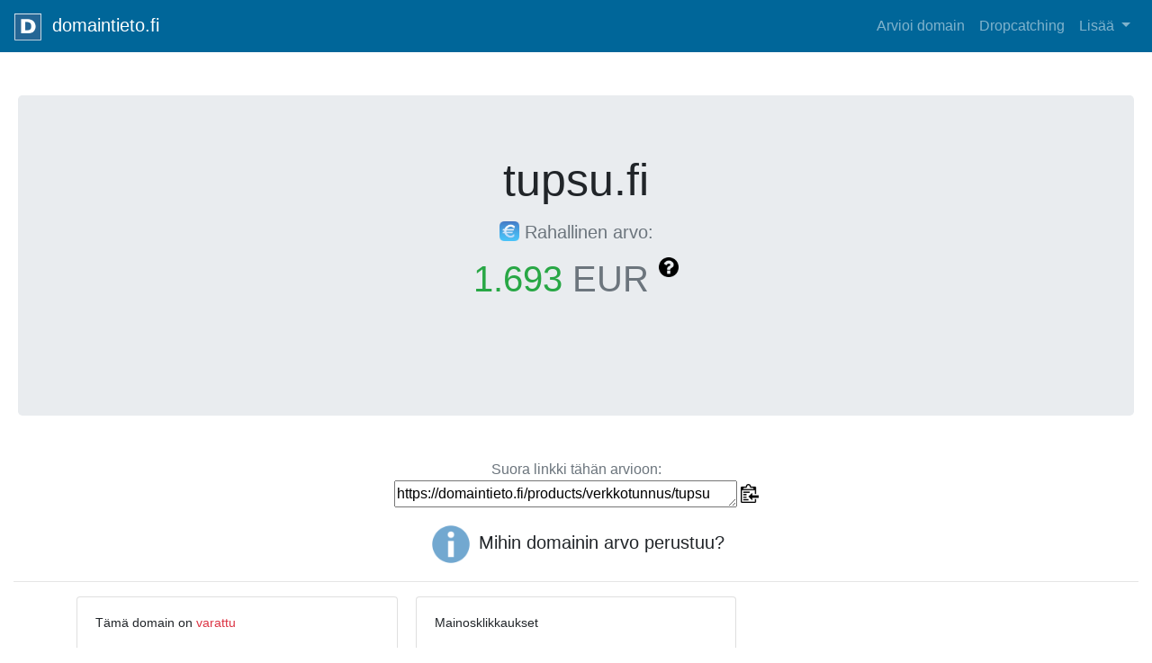

--- FILE ---
content_type: text/html; charset=utf-8
request_url: https://domaintieto.fi/products/verkkotunnus/tupsu/
body_size: 6726
content:
<!doctype html>
<html lang="fi">

<head>
  
  <meta charset="utf-8">
  <meta name="viewport" content="width=device-width, initial-scale=1, shrink-to-fit=no">
  <meta name="description" content=".fi Verkkotunnuksen arvon arviointi, domain arvonmääritys">
  <meta name="author" content="Suomen Verkkotunnuspalvelu Oy">


  <title>Domaintieto.fi - .fi -verkkotunnuksen arvonmääritys</title>

  <link rel="stylesheet" href="https://maxcdn.bootstrapcdn.com/bootstrap/4.0.0/css/bootstrap.min.css" integrity="sha384-Gn5384xqQ1aoWXA+058RXPxPg6fy4IWvTNh0E263XmFcJlSAwiGgFAW/dAiS6JXm" crossorigin="anonymous">
  <link rel="stylesheet" type="text/css" href="https://cdn.datatables.net/1.10.19/css/jquery.dataTables.css">
  <link rel="stylesheet" type="text/css" href="/static/tooltipster/dist/css/tooltipster.bundle.min.css" />
  <link rel="stylesheet" type="text/css" href="/static/tooltipster/dist/css/plugins/tooltipster/sideTip/themes/tooltipster-sideTip-borderless.min.css" />
  <script src="https://ajax.googleapis.com/ajax/libs/jquery/3.3.1/jquery.min.js"></script>
  <script type="text/javascript" src="/static/tooltipster/dist/js/tooltipster.bundle.min.js"></script>
  <style type="text/css">
  .card-columns .card {
    display: inline-block;
}
/* Sticky footer styles
-------------------------------------------------- */
html {
  position: relative;
  min-height: 100%;
}
body {
  margin-bottom: 60px; /* Margin bottom by footer height */
}

.container {
  margin-left: 20px;
  margin-right: 20px;
}

.jumbotron {
  margin-left: 20px;
  margin-right: 20px;
}
.footer {
  position: absolute;
  bottom: 0;
  width: 100%;
  height: 60px; /* Set the fixed height of the footer here */
  line-height: 60px; /* Vertically center the text there */
  background-color: #f5f5f5;
}
.tooltip_templates { display: none; }

// Resetting from the mobile up!
// 
// Dropping the root* element font size to 14px is something
// I do on almost all projects, a 16px font size on mobiles
// is not normally needed. --> Only my opinion of course!
//
// At mobile size I used the scale "Major Second" from 
// type-cale.com to set out the heading sizes as well as the
// "Major Third" scale for the .display-* classes however my
// technique was to begin the scale from the h1's front size.
// To do this simply do the h1 font size * scale size. So in 
// in this example it was 1.602 * 1.250 = 2.0025 I went with 
// 2em to keep it simple.
//
//------------------------------------------------------------//
html,
body {
	font-size: 14px !important;
}
h1 {
	font-size: 1.602em;
}
h2 {
	font-size: 1.424em;
}
h3 {
	font-size: 1.266em;
}
h4 {
	font-size: 1.125em;
}
h5 {
	font-size: 0.889em;
}
h6 {
	font-size: 0.79em;
}
.display-1 {
	font-size: 3.906em;
}
.display-2 {
	font-size: 3.125em;
}
.display-3 {
	font-size: 2.5em;
}
.display-4 {
	font-size: 2em;
}

// Medium devices (tablets, 48em and up)
// 
// At this point you have overridden Bootstraps rem's and are
// into module based font sizes should you require it. 
//
// I took a while over this change because I felt that there
// is no reason why I cant use a modified scale on another 
// device size. So I did, the headings have now taken on
// "Perfect Fourth" and the dislpay-* has been put to the
// Bootstrap defaults.
//
//------------------------------------------------------------//
@media (min-width: 48em) {
	h1 {
	  font-size: 2.441em;
	}
	h2 {
		font-size: 1.953em;
	}
	h3 {
		font-size: 1.563em;
	}
	h4 {
		font-size: 1.25em;
	}
	.display-1 {
		font-size: 6em;
	}
	.display-2 {
		font-size: 5.5em;
	}
	.display-3 {
		font-size: 4.5em;
	}
	.display-4 {
		font-size: 3.5em;
	}
}

// Large devices (desktops, 62em and up)
@media (min-width: 62em) {
	html,
	body {
		font-size: 16px !important;
	}
}

// Extra large devices (large desktops, 75em and up)
@media (min-width: 75em) {
	html,
	body {
		font-size: 18px !important;
	}
}

// Pen Specific Styles
.jumbotron {
	font-size: 16px;
	@media (min-width: 62em) {
		font-size: 20px;
	}
	h1 {
		border-bottom: 4px solid #0275d8;
	}
	p.lead {
		border-radius: 4px;
	}
}
</style>
    <script>
        $(document).ready(function() {
            $('.tooltipster').tooltipster({
              interactive: true,
              trigger: 'custom',
              triggerOpen: {
                mouseenter: true,
                 touchstart: true
               },
              triggerClose: {
              click: true,
              scroll: true,
              tap: true
             }

            });
        });
    </script>
      <script>
          $(document).ready(function() {
              $('.tooltipster-hover').tooltipster({  
              });
          });
      </script>
</head>

<body>
  <div id="wrap">
    <header>
           
        <nav class="navbar navbar-expand-lg navbar-dark" style="background-color: #006699;">
              <a class="navbar-brand" href="/products/">
                <img src="/static/logo.png" height=30 width=30 class="d-inline-block alighn-top" />
                &nbsp;domaintieto.fi
              </a>
              <button class="navbar-toggler" type="button" data-toggle="collapse" data-target="#navbarNavAltMarkup" aria-controls="navbarNavAltMarkup" aria-expanded="false" aria-label="Toggle navigation">
                <span class="navbar-toggler-icon"></span>
              </button>
              <div class="collapse navbar-collapse" id="navbarNavAltMarkup">
                <div class="navbar-nav ml-auto text-right">
                    <a class="nav-item nav-link " href="/products/">Arvioi domain</a>
                    <a class="nav-item nav-link " href="/products/dropcatching/">Dropcatching</a>
                    <div class="dropdown">
                    <a class="nav-link dropdown-toggle" href="#" id="dropdownMenu" data-toggle="dropdown" aria-haspopup="true" aria-expanded="false">
                        Lisää
                      </a>
                      <div class="dropdown-menu dropdown-menu-right" aria-labelledby="dropDownMenuLink">
                          <a class="dropdown-item" href="/products/info/">Arvonmäärityksestä</a>
                          <a class="dropdown-item" href="/products/starter/">Perustietoa</a>
                          <a class="dropdown-item" href="/products/laki/">Verkkotunnuslaki</a>
                          <a class="dropdown-item" href="/products/merkitys/">Domainin merkitys</a>
                          <a class="dropdown-item" href="/products/seo/">Hakukoneoptimointi</a>
                          <a class="dropdown-item" href="/products/varaus/">Varaa fi domain</a>
                          <a class="dropdown-item" href="/products/yhteys/">Yhteystiedot</a>
                      </div>
                     </div>
                     
                  <!-- <a class="nav-item nav-link " href="/account/login/">Kirjaudu</a> -->
                  
                </div>
              </div>
          </nav>
       </header>
    <br><br>

      
    <div class="jumbotron d-flex align-items-center justify-content-center">
                <div class="col-sm-10  text-center">
                        
                    <h2 class="display-2">tupsu.fi</h2>
                    <div class="text-muted">
                      <p><h3><img src="/static/raha.png" height=22 width=22 class="d-inline-block align-top" />
                      Rahallinen arvo:</h3></p>
                      </div>
                      <div class="text-success text-bold display-3"><p>1.693&nbsp;<span class="text-muted">EUR</span>

                        <img src="/static/question.png" data-tooltip-content="#tooltip_content" height=22 width=22 class="class=d-inline-block align-top tooltipster img-fluid" />
           
                      </p>
                      <br>
                    </div>
                </div>
                
    </div>
<div id="container" class="container">

</div>
<div class="d-flex justify-content-center">
    <div class="col-md-12 text-center">
            <p><div class="text-muted display-6">Suora linkki tähän arvioon:<br><textarea id="myInput" rows="1" cols="40" class="align-middle">https://domaintieto.fi/products/verkkotunnus/tupsu</textarea>
                <span class="tooltipster-hover text-info" data-tooltip-content="#copy-to-clipboard">
                        <img src="/static/copy-to-clipboard.png" height=20 width=20 class= "img-fluid" onclick="copyToClipboard()">
                </span>
            </div></p>

<h3><img src = "/static/info.png" height=50 width=50 class="d-inline-block align-middle img-fluid" />&nbsp;Mihin domainin arvo perustuu?</h3>
<hr>

</div>
</div>
<div class="container">

<div class="tooltip_templates">
    <span id="tooltip_content">
        <img src="/static/info.png" height =20 width=20 class="img-fluid"/>
        <p>Domaintieto.fi verkkotunnuksen<br>
           tarkka arvonmääritys perustuu <br>
           algoritmiin, joka hyödyntää <br>
           aiempien toteutuneiden domain-<br>
           myyntien perusteella luotua <br>
           tilastollista mallia.</p>

        <p>Arvonmäärityksessä käytetään<br>
          koneoppimiseen perustuvia<br>
          tilastomenetelmiä, n-gram <br>
          tietokantoja, sekä yli 30<br>
          miljoonaa datapistettä <br>
          sisältävää hakutietokantaa.</p>
        
        <p>Domaintieto arvioi ainoastaan<br>
           .fi -verkkotunnuksia.</p>
        <p><strong>Arvio ei sisällä mahdollisen<br>
          olemassaolevan verkkosivuston, <br>
          brändin tai yrityksen arvoa, <br>
          vaan pelkän domainnimen arvon <br>
          sellaisenaan. </strong>
        </p>
        <p><a href="/products/info/">Lisätietoa domainien <br>
          arvonmäärityksestä<br>
        ja vastuuvapauslauseke.</a></p>
    </span>
</div>
<div class="tooltip_templates">
    <span id="lll">
        <img src="/static/info.png" height =20 width=20 class="img-fluid"/>
        <p>Aiemmin toteutuneita<br>
          kauppoja vastaavilla<br>
          .fi -domaineilla:<br></p>
          <p><strong>
          moi.fi 15 000 €<br>
          etu.fi 5 000 €<br>
          llc.fi 630 €<br>
          </strong></p>    
      </span>
</div>
<div class="tooltip_templates">
        <span id="copy-to-clipboard">
            <p>Klikkaa kopioidaksesi<br>
              leikepöydälle<br>
            </p>    
        </span>
    </div>

    <div class="tooltip_templates">
    <span id="ll">
        <img src="/static/info.png" height =20 width=20 class="img-fluid"/>
        <p>Aiemmin toteutuneita<br>
          kauppoja vastaavilla<br>
          .fi -domaineilla:<br></p>
          <p><strong>
              wi.fi = 22 067 €<br>
              bc.fi = 6 250 €<br>
              we.fi = 5 724 €<br>
              gg.fi = 2 583 €<br>
              ni.fi = 2 240 €<br>
              dd.fi = 2 123 €<br>
             </strong>
          </p>      </span>
</div>
<div class="tooltip_templates">
    <span id="englong">
        <img src="/static/info.png" height =20 width=20 class="img-fluid"/>
        <p>Aiemmin toteutuneita<br>
          kauppoja englannin-<br>
          kielisillä<br>
          .fi -domaineilla:<br></p>
            <p><strong>
                thelocal.fi 21 995 €<br>
                cloudnine.fi 7 791 €<br>
                halloween.fi 5 000 €<br>
                fitshop.fi 2 943 €<br>
                betway.fi 2 882 €
              </strong>
            </p>
      </span>
</div>
<div class="tooltip_templates">
    <span id="engshort">
        <img src="/static/info.png" height =20 width=20 class="img-fluid"/>
        <p>Aiemmin toteutuneita<br>
          kauppoja englannin-<br>
          kielisillä<br>
          .fi -domaineilla:<br></p>
          <p>
            <strong>
              hobby.fi 1 500 €<br>
              bird.fi 4 795€   </strong>
          </p>
    </span>
</div>
<div class="tooltip_templates">
    <span id="highcpc">
        <img src="/static/info.png" height =20 width=20 class="img-fluid"/>
        <p>Aiemmin toteutuneita<br>
          kauppoja korkeita<br>
          klikkaushintoja<br>
          edustavilla<br>
          .fi -domaineilla:<br></p>
          <p>
          <strong>
              kasinot.fi 12 000 €<br>
              ilmaista.fi 3 472 €   
          </strong>
          </p>  
     </span>
</div>
<div class="tooltip_templates">
    <span id="exact">
        <img src="/static/info.png" height =20 width=20 class="img-fluid"/>
        <p>Aiemmin toteutuneita<br>
          kauppoja suuren<br>
          hakukonefrekvenssin<br>
          .fi -domaineilla:<br></p>
          <p>
          <strong>
              lennot.fi 8 470 €<br>
              pallas.fi 7 500 €   
          </strong>
          </p>
     </span>
</div>
<div class="tooltip_templates">
    <span id="findict">
        <img src="/static/info.png" height =20 width=20 class="img-fluid"/>
        <p>Aiemmin toteutuneita<br>
          kauppoja suomen kielen<br>
          termejä sisältävillä<br>
          .fi -domaineilla:<br></p>
          <p>
          <strong>
              nouto.fi 1935 €<br>
              pelaa.fi 3500 € <br> 
              stereo.fi 3000 €
          </strong>
          </p>
    </span>
  </div>
  <div class="tooltip_templates">
      <span id="short">
          <img src="/static/info.png" height =20 width=20 class="img-fluid"/>
          <p>Esimerkkejä toteutuneista<br>
            kaupoista lyhyillä brändi-<br>
            domaineilla:<br></p>
            <p>
                <strong>
                    pala.fi = 5 500 €<br>
                    elsa.fi = 3 304 € <br> 
                    vake.fi = 4 640 € 
                </strong>
                </p>
      </span>
    </div>
    <div class="tooltip_templates">
        <span id="tooltip_content_eur">
            <img src="/static/info.png" height =20 width=20 class="img-fluid"/>
            <p>Tämä domain voi olla<br>
               huomattavan arvokas! <br>
               Yli 25.000 eur arvoisista<br>
             domaineista ei anneta <br>
             tarkkaa koneellista arviota.<br>
            Jos tämä on sinun domainisi,<br>
            <a href="/products/yhteys/">Ota yhteys</a> 
            asiantuntijoihimme:<br>
             </p>
              <p>Domaintieto.fi verkkotunnuksen<br>
                 arvonmääritys perustuu <br>
                algoritmiin, joka hyödyntää <br>
                aiempien toteutuneiden domain-<br>
                myyntien perusteella luotua <br>
                tilastollista mallia.</p>
     
             <p>Arvonmäärityksessä käytetään<br>
               koneoppimiseen perustuvia<br>
               tilastomenetelmiä, n-gram <br>
               tietokantoja, sekä yli 30<br>
               miljoonaa datapistettä <br>
               sisältävää hakutietokantaa.</p>
             
             <p>Domaintieto arvioi ainoastaan<br>
                .fi -verkkotunnuksia.</p>
             <p><strong>Arvio ei sisällä mahdollisen<br>
               olemassaolevan verkkosivuston, <br>
               brändin tai yrityksen arvoa, <br>
               vaan pelkän domainnimen arvon <br>
               sellaisenaan. </strong>
             </p>
             <p><a href="/products/info/">Lisätietoa domainien <br>
               arvonmäärityksestä<br>
             ja vastuuvapauslauseke.</a></p>
             </span>
      </div>
     </div>
    <div class="d-flex justify-content-center">
<div class="container">
<div class="card-columns">
    
    
    <div class="card">
    <div class="card-body">
    <h5 class="card-title">Tämä domain on <span class="text-danger">varattu</span></h5>
    <p class="card-text"><p>Domainin varauksen tila vaikuttaa sen arvoon. <a href="/products/whois/?domain=tupsu.fi">Tästä</a> voit kasoa lisätietoja domainin omistajasta ja tilasta.</p>
    </p>
    </div>
    </div>

    










<div class="card">
<div class="card-body">
<h5 class="card-title">Nykysuomen termi</h5>
<p class="card-text"><p>Domain on täsmälleen nykysuomessa esiintyvä termi tai lyhenne. Se nostaa verkkotunnuksen <span class="tooltipster-hover text-info" data-tooltip-content="#findict">arvoa</span></p>

</div>
</div>








<div class="card">
<div class="card-body">
<h5 class="card-title">Lyhyt domain</h5>
<p class="card-text"><p>Domain on varsin lyhyt. Lyhyet domainit ovat arvokkaampia kuin pitkät. Hyvin <span class="tooltipster-hover text-info" data-tooltip-content="#short">lyhyet</span>, iskevät domainit sopivat hyvin brändeiksi.</p>

</div>
</div>





<div class="card">
<div class="card-body">
<h5 class="card-title">Hakusanadomain</h5>
<p class="card-text"><p>Domain on hakusanadomain. Se vastaa eksaktia hakutermiä 'tupsu', jota sellaisenaan haetaan kuukaudessa 480 kertaa hakukoneissa Suomessa. 
Mitä korkeampi hakumäärä, sitä arvokkaampi domain.</p>
</p>
</div>
</div>



<div class="card">
<div class="card-body">
<h5 class="card-title">Mainosklikkaukset</h5>
<p class="card-text"><p>Mainostajat maksavat keskimäärin 0.02 EUR jokaisesta mainosklikkauksesta domainin tarkalla hakusanalla. Mitä kalliimmat klikkaukset, sitä arvokkaampi domain.</p>
</p>
</div>
</div>





<div class="card">
<div class="card-body">
<h5 class="card-title">Hakuesiintyvyys</h5>
<p class="card-text">Domainin hakutermiin 'tupsu' liittyviä hakuja tehdään yhteensä 120 kertaa kuukaudessa. Mitä enemmän hakuja, sitä enemmän 
arvoa on verkkotunnuksella.
</p>
</div>
</div>



<div class="card">
<div class="card-body">
<h5 class="card-title">Mainonta</h5>
<p class="card-text">Mainostajat maksavat 0.11 EUR mainosklikkauksista, joissa verkkotunnuksen hakusana esiintyy. 
Klikkausten hinnan noustessa nousee myös domainin arvo.
</p>
</div>
</div>














  
    
      
        
          <p>
            <script async src="//pagead2.googlesyndication.com/pagead/js/adsbygoogle.js"></script>
            <ins class="adsbygoogle"
                 style="display:block; text-align:center;"
                 data-ad-layout="in-article"
                 data-ad-format="fluid"
                 data-ad-client="ca-pub-0378921240456421"
                 data-ad-slot="7811109164"></ins>
            <script>
                 (adsbygoogle = window.adsbygoogle || []).push({});
            </script>
    </p>

</div>


      </div>
    </div>
</div>
<script>
function copyToClipboard() {
    /* Get the text field */
    var copyText = document.getElementById("myInput");
  
    /* Select the text field */
    copyText.select();
  
    /* Copy the text inside the text field */
    document.execCommand("copy");
  
    /* Alert the copied text */
    alert("Kopioitu leikepöydälle: " + copyText.value);
  }
</script>


    <div id="push"></div>
  </div>

  <footer class="footer">
      <div class="container">
        <span class="text-muted">&copy; @eppe SVOY 2026 </span>
        <div class="float-right"><a href="/products/arviot/" class="text-muted text-small">Verkkotunnusarviot</a></div>
        </div>
    </footer>

 
  <script type="text/javascript" charset="utf8" src="https://cdn.datatables.net/1.10.19/js/jquery.dataTables.js"></script>
  <script src="https://cdnjs.cloudflare.com/ajax/libs/popper.js/1.12.9/umd/popper.min.js" integrity="sha384-ApNbgh9B+Y1QKtv3Rn7W3mgPxhU9K/ScQsAP7hUibX39j7fakFPskvXusvfa0b4Q" crossorigin="anonymous"></script>
  <script src="https://maxcdn.bootstrapcdn.com/bootstrap/4.0.0/js/bootstrap.min.js" integrity="sha384-JZR6Spejh4U02d8jOt6vLEHfe/JQGiRRSQQxSfFWpi1MquVdAyjUar5+76PVCmYl" crossorigin="anonymous"></script>
  <script>
    function goBack() {
        window.history.back();
    }
    </script>
  <script>
   (function blink() { 
  $('.blink_me').fadeOut(500).fadeIn(500, blink); 
})();
  $(document).ready(function(){
    $('.sendButton').prop('disabled',true);
    $('#message').keyup(function(){
        $('.sendButton').prop('disabled', this.value == "" ? true : false);     
    })
  }); 
  $( "#stop" ).hover(function() {
  $( ".blink_me" ).stop(true).fadeTo(500, 1);
});


    $(document).ready(function() {
      $('#broadTable').DataTable({
        "order": [
          [1, "desc"],
          [2, "desc"]
        ],
        select: true,
        language: {
          url: '/static/Finnish.json'
        }
      });
      $(function() {
        $("#preventFouc").show();
      });
    });
  </script>

  <script>
    $(document).ready(function() {
      $('#suosituimmatTable').DataTable({
        "order": [
          [0, "asc"]
        ],
        language: {
          url: '/static/Finnish.json'
        }
      });
      $(function() {
        $("#extraControls").show();
      });
    });

    $(document).ready(function() {
      $('#dropTable').DataTable({
        "pageLength": 50,
        "order": [
          [1, "desc"]
        ],
        language: {
          url: '/static/Finnish.json'
        }
      });
      $(function() {
        $("#extraControls").show();
      });
    });
  </script>

</body>

</html>


--- FILE ---
content_type: text/html; charset=utf-8
request_url: https://www.google.com/recaptcha/api2/aframe
body_size: 266
content:
<!DOCTYPE HTML><html><head><meta http-equiv="content-type" content="text/html; charset=UTF-8"></head><body><script nonce="mxyXPgsUiwwTdpzcm6MQMg">/** Anti-fraud and anti-abuse applications only. See google.com/recaptcha */ try{var clients={'sodar':'https://pagead2.googlesyndication.com/pagead/sodar?'};window.addEventListener("message",function(a){try{if(a.source===window.parent){var b=JSON.parse(a.data);var c=clients[b['id']];if(c){var d=document.createElement('img');d.src=c+b['params']+'&rc='+(localStorage.getItem("rc::a")?sessionStorage.getItem("rc::b"):"");window.document.body.appendChild(d);sessionStorage.setItem("rc::e",parseInt(sessionStorage.getItem("rc::e")||0)+1);localStorage.setItem("rc::h",'1769243761980');}}}catch(b){}});window.parent.postMessage("_grecaptcha_ready", "*");}catch(b){}</script></body></html>